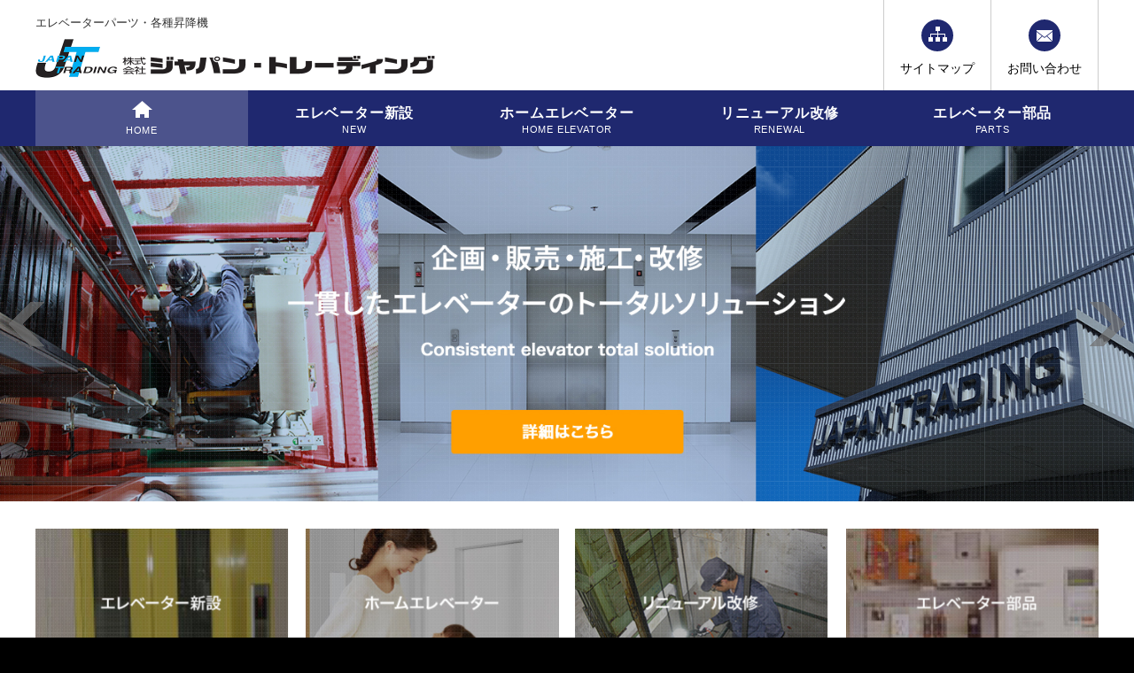

--- FILE ---
content_type: text/html; charset=UTF-8
request_url: http://japantrading2001.com/
body_size: 6303
content:
<!doctype html>
<html lang="ja">
<head>
<meta charset="UTF-8">
<meta http-equiv="X-UA-Compatible" content="IE=edge">
<meta name="viewport" content="width=device-width, initial-scale=1, maximum-scale=2"><title>株式会社 ジャパン・トレーディング｜エレベーターパーツ・各種昇降機</title>
<link rel="stylesheet" type="text/css" media="all" href="css/import.css">


<script type="text/Javascript" src="js/jquery.js"></script>

<script type="text/Javascript" src="js/ws.js"></script>
<!-- for Slider -->
<link rel="stylesheet" type="text/css" href="css/ki_slider.css" media="all" />
<script type="text/Javascript" src="js/jquery.js"></script>
<script type="text/javascript">

	var timer_data_interval = 5000;
	var count_slide_max = 2;
	var count_slide = 1;
	var loopTurnImage;
	var all_width = 0;
	var each_width = 1500;
	var images_list;
	var under_processing = false;
	var under_processing_f = false;
	var add_dot_f = false;
	var countpic = 2;
	var eff_type = "fade";

	function image_on_image(upper_image , opc , deley_type , count){
		var deley = 0;
		if(sub_deley_infos1[count - 1])  deley = sub_deley_infos1[count - 1];

		if(deley_type == 2){
			if(sub_deley_infos2[count - 1])  deley = sub_deley_infos1[count - 1];
		}
		setTimeout(function(){
			document.getElementById(upper_image).style.opacity=opc;
		}, 1200-0+deley);
	}


</script>
<script type="text/javascript" src="js/ki_slider.js"></script>
<!-- /for Slider -->
<!-- Global site tag (gtag.js) - Google Analytics -->
<script async src="https://www.googletagmanager.com/gtag/js?id=UA-85182928-29"></script>
<script>
  window.dataLayer = window.dataLayer || [];
  function gtag(){dataLayer.push(arguments);}
  gtag('js', new Date());

  gtag('config', 'UA-85182928-29');
</script></head>

<body onload="ki_init();">

<div id="home">

<div id="header_wrapper">
<div id="header">

<p id="site_lead">エレベーターパーツ・各種昇降機</p>
<h1><img src="common/logo.png" alt="株式会社ジャパン・トレーディング"></h1>




<ul id="sub_nav">
	<li><a href="sitemap.html">サイトマップ</a></li>	<li><a href="inquiry.html" class="sn_inquiry">お問い合わせ</a></li></ul>

</div><!--/header-->
<div id="main_nav">
   <ul>
    <li><a href="./"><span>HOME</span></a></li>
	    <li><a href="page1_5.html">エレベーター新設<span>NEW</span></a></li>
		    <li><a href="page1_4.html">ホームエレベーター<span>HOME ELEVATOR</span></a></li>
		    <li><a href="page1_3.html">リニューアル改修<span>RENEWAL</span></a></li>
		    <li><a href="page1_2.html">エレベーター部品<span>PARTS</span></a></li>
	</ul>

</div>
</div><!--/header_wrapper-->


	<div id="main_element" class="clearfix">

	<p id="main_element_arrow_l"><a href="javascript:moveNextImage('L');"><img class="changeImageByMM" src="images/home/mainImageButtonL.png" width="40" height="50" /></a></p>	<div id="main_image_window">
	<ul id="main_images" class="clearfix">
																		<li class="main_image" id="main_image0" style="opacity: 0;">
							<a href="page1_5.html">							<img src="./kanri/image.php?file=home.1.png" alt="">
																							</a>							</li>
						

				<li class="main_image" id="main_image1" style="opacity: 0;">
				<a href="page1_5.html">				<img src="./kanri/image.php?file=home.1.png" alt="">
												</a></li>
							

				<li class="main_image" id="main_image2" style="opacity: 0;">
				<a href="page2_3.html">				<img src="./kanri/image.php?file=home.2.png" alt="">
												</a></li>
								</ul>
	</div>
	<p id="main_element_arrow_r"><a href="javascript:moveNextImage('R');"><img class="changeImageByMM" src="images/home/mainImageButtonR.png" width="40" height="50" /></a></p>		
	</div>




<div id="content_wrapper">

<ul id="buttons" class="buttons4"><li class="firstPList"><a href="page1_5.html"><img src="./kanri/image.php?file=home_main_button.1.png" alt="エレベータ新設"></a></li><li><a href="page1_4.html"><img src="./kanri/image.php?file=home_main_button.2.png" alt="ホームエレベーター"></a></li><li><a href="page1_3.html"><img src="./kanri/image.php?file=home_main_button.3.png" alt="リニューアル改修"></a></li><li><a href="page1_2.html"><img src="./kanri/image.php?file=home_main_button.4.png" alt="エレベータ部品"></a></li></ul>

<div id="main_column">



<h2>新着情報<a id="list_of_news" href="news_index.php">新着一覧</a></h2>


<dl class="topics">


			<dt>2018年10月05日</dt>
		<dd>
							<a href="news_7.html">
						部品ページをリニューアルいたしました。			</a>
								</dd>
	

			<dt>2018年04月04日</dt>
		<dd>
							<a href="news_4.html">
						採用情報をリニューアルいたしました。			</a>
								</dd>
	

			<dt>2017年10月31日</dt>
		<dd>
							<a href="news_1.html">
						ホームページをリニューアルいたしました。			</a>
								</dd>
	
</dl>

<!--/main_column--></div>



<div id="side_column">


	<div id="menu">
		<h2>企業情報</h2>	<ul id="side_menu2">
			<li><a href="page2_1.html">会社概要・沿革</a></li>
				<li><a href="page2_2.html">本社アクセス</a></li>
				<li><a href="page2_3.html">採用情報</a></li>
	</ul>
	</div>

<ul id="side_banner"><li><a href="./"><img src="./kanri/image.php?file=banner_s.1.1.png" alt="HOME"></a></li></ul>

<!--/side_column--></div>


<p class="go_to_top" id="go_to_top"><a href="#header_wrapper" onclick="javascript: kiToTop(this , 'header_wrapper');return false;"><img src="common/arrow03.png" alt=""/></a></p>
<!--/content_wrapper--></div>


<div id="footer_nav">
<ul>

	<li><a href="content_1.html">個人情報の取り扱いについて</a></li></ul>
</div>

<div id="footer">
<div id="footer_lead" class="free"><p><strong><span style="font-size:18px">株式会社 ジャパン・トレーディング</span></strong><br />
〒341-0051 埼玉県三郷市天神1-107-4 TEL:048-954-6491 FAX:048-954-6492</p></div>
<p id="footer_copyright"><span>Copyright&copy;2017- 株式会社ジャパン・トレーディング. All Rights Reserved.</span></p>
</div>


<!--/home--></div>

</body>
</html>

--- FILE ---
content_type: text/css
request_url: http://japantrading2001.com/css/import.css
body_size: 304
content:
@charset "utf-8";

/*
	Site Name: connetta WEB Smart3
	Description: style import
	Version: 1.0
	Author: DIS_ART_WORKS
*/

/* Set Base Style
----------------------------------------- */
@import "init.css";
@import "base.css";
@import "home.css";
@import "page.css";
@import "inquiry.css";


--- FILE ---
content_type: text/css
request_url: http://japantrading2001.com/css/ki_slider.css
body_size: 2193
content:

#home #main_element {
	text-align: center;
	margin:0 auto;
	position: relative;
}

#main_image_window {
	content:"";
	margin: 0 auto;
	padding: 0;
	position: relative;
	display: block;
	top: 0;
	left: 0;
    width: 100% !important;
}

#main_images {
	display: block;
	width: 100%;
	padding: 0;
	position: absolute;
	list-style: none;
	margin: 0 auto;
	transition: all 1.5s ease 200ms;
}



#main_images li#main_image0{
	z-index: 10;
}

#main_images li {
	transition: all 1.5s;
	display: block;
	width: 100%;
	text-align: center;
	margin: 0;
	padding: 0;
	position: absolute;
	top: 0;
	left:0;
	z-index: 9;
	overflow: hidden;
}




#main_element #main_images li img {
    width: 100%;
	margin: auto;
	z-index: 10;
	list-style: none;
	display: block;
}


ul#main_element_buttons{
	position: absolute;
	display: inline-block;
	margin: auto;
	padding: 0;
	list-style: none;
	z-index: 10;
	bottom: 8%;
	left: 50%;
	width: auto;
	height: 9px;
	text-align: center;
}

ul#main_element_buttons:after {
	content:".";
	display: block;
	height:0px;
	clear:both;
	visibility:hidden;
}

ul#main_element_buttons{
	display: inline-block;
}

/*\*/
html ul#main_element_buttons{ height:1%; }
ul#main_element_buttons{ display:block; }
/**/

ul#main_element_buttons li{
	position: relative;
	display: block;
	float: left;
	left: -50%;
	height: 9px;
	width: 9px;
	margin: 0 0 0 25px;
	padding: 0;
}

ul#main_element_buttons li a{
	display: block;
	height: 9px;
	width: 9px;
	margin: 0;
	padding: 0;
	/*text-indent: -9999px;*/
	overflow: hidden;
	background: url(../images/home/mainImageButton.png) left top no-repeat;
	z-index: 11;
}

ul#main_element_buttons li a span{
	display: none;
	height: 0;
	width: 0;
	margin: 0;
	padding: 0;
	/*text-indent: -9999px;*/
}

ul#main_element_buttons li a:hover{
	background-position: left bottom;
}

p#main_element_arrow_l,
p#main_element_arrow_r
{
	position: absolute;
	top: 50%;
	margin-top: -25px;
	z-index: 11;

}

p#main_element_arrow_l
{
	left: 10px;
	width: 40px;
}

p#main_element_arrow_r
{
	right: 10px;
	width: 40px;
}

--- FILE ---
content_type: text/css
request_url: http://japantrading2001.com/css/init.css
body_size: 2354
content:
@charset "utf-8";

/*
 * Site Name: connetta WEB Smart5
 * File Name init.css
 * Description: initial setting
 * Version: 1.0
 * Author: DIS_ART_WORKS
 */

/*
init
--------------------*/
html, body, div, object, iframe,h1, h2, h3, h4, h5, h6, p, blockquote, pre,abbr, address, cite, code,del, dfn, em, img, ins, kbd, q, samp,small, strong, sub, sup, var,b, i,dl, dt, dd, ol, ul, li,fieldset, form, label, legend,table, caption, tbody, tfoot, thead, tr, th, td,article, aside, dialog, figure, footer, header,hgroup, menu, nav, section,time, mark, audio, video
{
	margin: 0;
	padding: 0;
	font-size: 100%;
	font-weight:normal;
	list-style:none;
}

/*
base tag setting
--------------------*/
html {
	font-size: 100%;
}
body {
	-ms-text-size-adjust: 100%;
	-webkit-text-size-adjust: 100%;
	font-family: "メイリオ", Meiryo, "游ゴシック", YuGothic, "ヒラギノ角ゴ ProN W3", "Hiragino Kaku Gothic ProN", sans-serif;
	font-size: 16px;
	color: #333;
	line-height: 1.75;
    background-color: #000;
    min-width: 1240px;
}

body > div{
    background-color: #fff;
}

img {
	max-width: 100%;
	height: auto;
	border: none;
	vertical-align: bottom;
}

table {
	border-collapse: collapse;
	border-spacing: 0;
}

table td,
table th {
	border-width: 1px;
	border-style: solid;
}

a {
	color: #0032A2;
	text-decoration: none;
	outline: none;
}
a:hover {
	text-decoration: underline;
}

/* base id setting
-------------------------------------------------------------------------------------*/
#header_wrapper:before,
#content_wrapper:before,
#header:before,
#topicpath:before,
#header_wrapper:after,
#content_wrapper:after,
#header:after,
#topicpath:after
 {
	content: "";
	display: table;
}

#header_wrapper:after,
#content_wrapper:after,
#header:after,
#topicpath:after
 {
	clear: both;
}

#header_wrapper,
#content_wrapper,
#header,
#topicpath
 {
	zoom: 1;
}

#header_wrapper,
#content_wrapper{
	width: 100%;
}


#header,
#content_wrapper,
#main_nav ul,
#main_images{
	margin: 0 auto;
	text-align: left;
}



/*width setting
---------------------------------------------------------------*/
#header,
#content_wrapper,
#main_nav ul{
	max-width: 1200px;
}

#main_column {
	width: 71.75%;
}

#side_column {
	width: 26.9%;
}


--- FILE ---
content_type: text/css
request_url: http://japantrading2001.com/css/base.css
body_size: 8350
content:
@charset "utf-8";

/*
 * Site Name: connetta WEB Smart5
 * File Name base.css
 * Description: Basic Style
 * Version: 1.0
 * Author: DIS_ART_WORKS
 */


/*
 base tag
 ------------------------------------------------- */
h1{
	padding: 0;
	line-height: 2.2em;
	background-color: #fff;
	border-bottom: 1px solid #e6e6e6;
	margin: 0 0 0.75em;
	font-size: 2.4em;
}

#header h1,
#header p#title{
	line-height: 1;
	background: none;
	margin: 0;
	border: none;
    width: 451px;
}

h2 {
	position:relative;
	padding: 0.25em 1em;
	color: #fff;
	margin: 0 0 1em;
	font-size: 1.25em;
    background-color: #1f286f;
}

#side_column h2{
    margin: 0;
    padding: 0.5em;
    text-align: center;
}

#page h3{
	font-size: 1.25em;
	padding: 0.25em 0 0.2em;
	margin-bottom: 1em;
	border-bottom:1px solid #ddd;
}

#home h2{
	margin-left: 0;
	margin-right: 0;
}

/* base class
----------------------------------------------------------- */

/* For modern browsers */
.clearfix:before,
.clearfix:after {
	content: "";
	display: table;
}

.clearfix:after {
	clear: both;
}

/* For IE 6/7 (trigger hasLayout) */
.clearfix {
	zoom: 1;
}

.disp_none{
	display: none;
}



/* Base Contents, Layout
----------------------------------------------------------- */

/* --- head --- */
#header_wrapper{
    background-color: #fff;
}

#header {
	position: relative;
    padding: 44px 0 14px;
}

#header #site_lead {
	font-size: 0.8em;
    position: absolute;
    left: 0;
    top: 15px;
}




/* --- sub nav --- */
ul#sub_nav {
	position: absolute;
	right: 0;
    top: 0;
    text-align: right;
    font-size: 0;
    border-left: #ccc 1px solid;
}

ul#sub_nav li {
    display: inline-block;
    font-size: 0.875rem;
    width: 120px;
    border-right: #ccc 1px solid;
}

ul#sub_nav li a {
	display: block;
	line-height: 1.5em;
	padding: 67px 0 0;
    height: 35px;
    color: #000;
    position: relative;
    text-align: center;
}

ul#sub_nav li a:after{
    content: "";
    display: block;
    width: 36px;
    height: 36px;
    position: absolute;
    top: 22px;
    left: 50%;
    margin-left: -18px;
    background: #1f286f url(../common/icon_sitemap.png) no-repeat center 40%;
    background-size: 21px;
    border-radius: 18px;
}

ul#sub_nav li a.sn_inquiry:after{
    background: #1f286f url(../common/icon_mail.png) no-repeat center;
    background-size: 18px;
}

ul#sub_nav li a:hover {
    opacity: 0.8;
	text-decoration: none;
}



/* --- main_nav --- */
#main_nav{
    background-color: #1f286f;
}

#main_nav ul{
    display: table;
    table-layout: fixed;
    width: 100%;
}


#main_nav ul li{
    display: table-cell;
    vertical-align: top;
}

#main_nav ul a{
    color: #fff;
    display: block;
    text-align: center;
    font-weight: bold;
    padding: 15px 10px 10px;
    line-height: 1.4;
    min-height: 38px;
    letter-spacing: 0.05em;
}

#main_nav ul li:first-child a{
    background: url(../common/icon_home.png) no-repeat 50% 12px;
    background-size: 23px;
    padding: 38px 10px 10px;
    min-height: 15px;

}

#main_nav ul a:hover,
#main_nav ul li:first-child a:hover,
#main_nav ul li.current a,
#home #main_nav ul li:first-child a{
    text-decoration: none;
    background-color: #4c538c;
}

#main_nav ul a span{
    display: block;
    font-size: 68.75%;
    font-weight: normal;
}

/* --- contents --- */
#content_wrapper {
	position: relative;
	padding:0 0 30px;

}

#main_column {
	float: right;
	margin: 0.75em 0 0;
    background-color: #fff;
	border-top: 4px solid #1f286f;
}



h1,
.news_date,
h2,
#page_lead,
.paragraph_lead
{
	margin-left: 16px;
	margin-right: 16px;
}

#internal_link,
.paragraph
{
	margin-left: 32px;
	margin-right: 32px;
}


/* --- side --- */
#side_column {
	float: left;
	padding: 0.75em 0 0;
}

#side_column #menu,
#side_column #menu #side_menu1{
	margin-bottom: 1em;
}



#side_column #menu ul{
	list-style: none;
}


#side_column #menu li{
    margin-top: 2px;
}


#side_column #menu li a{
	display: block;
	line-height: 1.5em;
	padding: 0.8em 2em 0.8em 0.8em;
	color: #000;
	position: relative;
    background-color: #eeedec;
}

#side_column #menu li a:after{
    content: "";
    display: block;
    width: 10px;
    height: 16px;
    position: absolute;
    top: 50%;
    right: 10px;
    margin-top: -8px;
    background: url(../common/arrow01.png) no-repeat center;
    background-size: 10px;
}

#side_column #menu li.current a,
#side_column #menu li a:hover{
	background-color: #dae1f3;
	text-decoration: none;
}

/* --- footer --- */
#footer_nav{
    background-color: #1f286f;
}

#footer_nav ul{
    width: 1100px;
    margin: 0 auto;
    padding: 7px 50px;
    list-style: none;
}

#footer_nav ul li{
    display: inline-block;
    padding-right: 2em;
}

#footer_nav ul li a{
    display: inline-block;
    color: #fff;
    padding: 0 0 0 15px;
    background: url(../common/arrow02.png) no-repeat left center;
    background-size: 5px;
    font-size: 87.5%;
}


#footer {
	margin: 0 auto;
    background-color: #000;
    color: #fff;
}

#footer #footer_lead {
    width: 1100px;
    margin: 0 auto;
    padding: 1em 0 1.5em;
}



#footer #footer_copyright {
    padding: 10px 0;
}

#footer #footer_copyright span{
    display: block;
    width: 1200px;
    margin: 0 auto;
    font-size: 68.75%;
    text-align: center;
}






/* Banner
----------------------------------------------------------- */
ul#side_banner,
ul#bottom_banner {
	clear: both;
	padding: 2em 0 0;
	margin: 0;
	width: 100%;
	line-height: 1;
	list-style-type:none;
}

ul#side_banner{
	padding: 0 0 0;
}


ul#side_banner li{
	display: block;
	margin:0 0 1em;
	padding:0;
    background-color: #fff;
}

ul#bottom_banner li{
	display:inline-block;
	margin:0 0.5% 3px 0;
	padding:0;
	width: 19.5%;
    background-color: #fff;
}

ul#side_banner li img,
ul#bottom_banner li img{
	width: 100%;
}

ul#side_banner li a,
ul#bottom_banner li a{
	text-decoration: none;
}

ul#side_banner li a:hover,
ul#bottom_banner li a:hover{
	text-decoration: none;
    opacity: 0.8;
}

ul#bottom_banner li:nth-child(5n){
	margin-right:0;
}

/* Page Component
----------------------------------------------------------- */

/* --- to top --- */
.go_to_top{
	position:fixed;
	right:5%;
	bottom:96px;
	z-index:999999;
}

.go_to_top a{
	display: block;
	position: relative;
	color: #fff;
	background-color: #000;
    width: 90px;
    height: 60px;
    box-sizing: border-box;
    border-radius: 3px;
    text-align: center;
	z-index: 999;
    padding:20px 0 0;
}

.go_to_top a:hover{
    opacity: 0.8;
}

.go_to_top a img{
    width: 34px;
    vertical-align: top;
}

.go_to_top a span{
    display: block;
    font-size: 81.25%;
    line-height: 1.2;
    font-weight: bold;
    padding: 5px 0 0;
}


/* --- topic path(pankuzu) --- */
ul#topicpath {
	margin: 1em 0 0;
}

ul#topicpath li {
	float: left;
	line-height: 1em;
	padding: 0 1em 0 1.5em;
	list-style-type: none;
	font-size:81.25%;
	position: relative;
}

ul#topicpath li:before {
	content: ">";
	position: absolute;
	left: 0;
}

ul#topicpath li.home {
	padding-left: 0;
}

ul#topicpath li.home:before {
	display: none;
}

ul#topicpath li a {
    color: #1f286f;
}


/* Others
----------------------------------------------------------- */

/* --- modify strigns contents --- */

.free {
	margin-bottom: 2em;
	text-align:left;
}
.free a {
	text-decoration: underline;
}


.free table{
	border-collapse:collapse;
	border:1px solid #CCCCCC;
	margin:10px auto 15px;
}

.free table td,
.free table th{
	border:1px solid #CCCCCC;
	padding: 0.5em;
}

.free li{
	padding:0 0 0 0.5em;
}
.free ul,
.free ol{
	list-style-position: outside ;
	margin: 0 0 0 1.5em;
	display: block;
}

.free ul li{
	list-style: inside inherit inherit;
	list-style-type: disc;
}

.free ol li{
	list-style: inside inherit inherit;
	list-style-type: decimal;
}


.free strong{
	font-weight: bold;
}


--- FILE ---
content_type: text/css
request_url: http://japantrading2001.com/css/home.css
body_size: 3248
content:
@charset "utf-8";

/*
 * Site Name: connetta WEB Smart5
 * File Name homecss
 * Description: index.php Style
 * Version: 1.0
 * Author: DIS_ART_WORKS
 */


#home #main_column {
    border: none;
    padding-left: 10px;
    box-sizing: border-box;
}
#home #main_column h2{
    background: none;
    background-color: #fff;
    color: #000;
    padding:0 0 7px;
	margin-bottom: 0;
    margin-top: 30px;
    font-size: 156%;
    line-height: 1.1;
}

#home #main_column h2:after{
    content: "";
    display: block;
    height: 1px;
    width:100%;
    position: absolute;
    left:0;
    bottom: 0;
    background-color: #1f286f;
}

/*
layout
----------------------------------------- */
#home #main_column{
	margin-top: 20px;
    background: none;
}

#home #side_column{
	padding-top:20px;
}

/*
main_images
----------------------------------------- */

#main_images {
	display: block;
	width: 100%;
	padding: 0;
	position: relative;
	transition: none;
	margin:0 auto;
}

#main_images > p img{
    width: 100%;
}

/*
buttons
----------------------------------------- */
#home ul#buttons{
	clear: both;
	width: 100%;
	list-style: none;
    padding-top: 30px;
}

#home ul#buttons li{
	display: inline-block;
	list-style: none;
	vertical-align: top;
    margin-bottom:30px;
	text-align: center;
	height: 100%;
    background-color: #fff;
}

#home ul#buttons2 li img{

	min-width: 100%;
	margin: 0 auto;

}

#home ul#buttons2 li span.title{
	display: block;
	height: 2.8em;
    background: url(../common/bg02.png);
    background-size: 3px;
	color: #fff;
	font-weight: normal;
	text-align: center;
	padding-top: 0.5em;
	line-height: 1;
}

#home ul#buttons2 li span.strings{
	display: block;
	color: #000;
	font-weight: normal;
	text-align: left;
	padding: 1em;
	line-height: 1.2;
	height: 100%;

}

#home ul.buttons2 li{
	width: 49.0%;
	margin-left: 2%;
}

#home ul.buttons3 li{
	width: 32.3%;
	margin-left: 1.5%;
}

#home ul.buttons4 li{
	width: 23.83%;
	margin-left:1.56%;
}



#home ul#buttons li:first-child{
	margin-left: 0;
}

#home ul#buttons li a:hover{
	opacity:0.7;
    text-decoration: none;
}

/*
news
----------------------------------------- */


#home a#list_of_news {
	position: absolute;
    font-size: 60%;
    padding-right: 10px;
    color: #000;
    top: 10px;
    right: 0;
    background: url(../common/arrow04.png) no-repeat 100% 50%;
    background-size: 5px;
}

#home a#list_of_news:hover {
    opacity: 0.8;
	text-decoration: none;
}

/*
 spacial
 ---------------------------------------------------- */
#home #specials {
	padding:30px 30px 0;
    box-sizing: border-box;
    background-color: #fff;

}

#home #specials a:hover{
	transition: all 300ms;
	opacity: 0.7;
	filter: alpha(opacity=70);
}

#home #specials .free {
	width: 60%;
    margin-bottom: 0;
}

#home #specials .nopic {
	width: 100%;
}

#home #specials img {
	width: 37%;
}

#home .layout_left .free{ float: right; }
#home .layout_right .free{ float: left;  margin-right: 3%;}
#home .layout_left .imgs { float: left; }
#home .layout_right .imgs { float: right; }


--- FILE ---
content_type: text/css
request_url: http://japantrading2001.com/css/page.css
body_size: 7775
content:
@charset "UTF-8";

/*
 * Site Name: connetta WEB Smart5
 * File Name page.css
 * Description: Common Page Style
 * Version: 1.0
 * Author: DIS_ART_WORKS
 */

/*===== page ==================================*/
.detail_text{

	margin-left:20px;
	margin-right:20px;

}

#internal_link{
	margin-top: 1.4em;
	margin-bottom: 2em;
	padding:10px 1.5em 10px 2em;
	background-color: #f4f6f8;
}

#internal_link li{
    list-style-type: square;
    color: #1f286f;
	line-height: 2em;
}

#internal_link li a{
	color: #333;
}


.sub_contents{
	padding: 0 0 0;
	line-height:1.75;
}


.layout_center,
.layout_left,
.layout_right,
.layout_line{
	margin-bottom: 1.4em;
	width: 100%;
}
.layout_line{
}

.layout_left p.imagination,
.layout_right p.imagination{
	max-width: 40%;
	text-align: center;
	padding: 0 0 1em;
}

.layout_left p.wizpain,
.layout_right p.wizpain
{
	width: 40%;
}

.layout_center p.imagination{
	width: 100%;
	padding: 0 0 1em;
}

.layout_line p.imagination{
	float: left;
	padding: 0 0 1em 1.5%;
	width: 32.33%;
}

.layout_line p.imagination a,
.layout_center p.imagination a,
.layout_left p.imagination a,
.layout_right p.imagination a
{
	color: #333;
}

.layout_line p.imagination a:hover *,
.layout_center p.imagination a:hover *,
.layout_left p.imagination a:hover *,
.layout_right p.imagination a:hover *{
	opacity:0.7;
}


.layout_line p.imagination span,
.layout_center p.imagination span,
.layout_left p.imagination span,
.layout_right p.imagination span,
.layout_line p.imagination img,
.layout_center p.imagination img,
.layout_left p.imagination img,
.layout_right p.imagination img
{
	display: block;
	margin: 0 auto;
	text-align: center;
	max-width: 100%;
}

.layout_line p.imagination span,
.layout_center p.imagination span,
.layout_left p.imagination span,
.layout_right p.imagination span{
	margin: 0.5em auto 0;
}

.layout_left p.imagination{
	float: left;
	padding-right: 2%;
}

.layout_left div.free{
	float: right;
	width: 58%;
}

.layout_left div.free table,
.layout_right div.free table{
	width: 100% !important;
	min-width: 150px;
}

.layout_right p.imagination{
	float: right;
	padding-left: 2%;
}

.layout_right div.free{
	float: left;
	width: 58%;
}


.layout_center p.imagination {
	text-align:center;
}
.layout_left p.imagination img ,
.layout_right p.imagination img ,
.layout_center p.imagination img {
	margin: 0 auto;
}

.layout_line p.imagination{
	float: left;
}

.layout_line p.edge
{
	padding-left: 0;
	clear: both;
}

.scaleup_images{
	transition: opacity 300ms;
	display: none;
	opacity: 0;
	position: fixed;
	top: 0;
	left: 0;
	text-align: center;
	width: 100%;
	height: 100%;
	background-color: #000000;
	z-index: 200;
	background-color: rgba(0,0,0,0.8);
}

.scaleup_images_a{
	display: block;
	position: absolute;
	top: 0;
	left: 0;
	width: 100%;
	height: 100%;
	z-index: 201;
}

.scaleup_images_a span{
	display:block;
	position:absolute;
	top:10%;
	right:10%;
	color:#fff;
	margin-top:-1.4em;
	font-size:200%;
}


.scaleup_images p{
	width: 80%;
	height: 100%;
	text-align: center;
	margin: auto;
	position: relative;
}


.scaleup_images p img{
	max-height:80%;
	max-width:100%;
	position: absolute;
	top: 0;
	left: 0;
	right: 0;
	bottom: 0;
	margin: auto;
	z-index: 202;
}

.layout_thumb {
	margin-bottom:3em;
}

.layout_thumb .big_images{
	width: 100%;
	height: 0;
	margin-bottom: 1em;
	text-align: center;
	z-index: 1;
	transition: all 500ms;
	overflow: hidden;
	position: relative;
}

.layout_thumb .big_images li
{

	transition: all 1s;
	margin: 0 auto;
	-moz-opacity: 1;
	filter:alpha(opacity=100);
	display: block;
	opacity: 0;
	position: absolute;
	z-index: 1;
	height: auto;
	width: auto;
}

.layout_thumb .big_images li img{
	width: 100%;
	z-index: 1;
	position: relative;
}


.layout_thumb .thumbs{
	width: 100%;
	display: block;
	padding: 0;
	margin: 0 auto;
	list-style: none;
	z-index: 3;
}

.layout_thumb .thumbs li{
	float: left;
	width: 19.2%;
	margin: 0;
	padding:0 0 1% 1%;
	position: relative;
	text-align:center;
	z-index: 3;
}

.layout_thumb .thumbs li.edge{
	clear:left;
	float:left;
	padding:0 0 1%;
	z-index: 3;
}

.layout_thumb .thumbs li a{
	width: 100%;
	margin: 0;
	padding: 0;
	z-index: 3;
}

.layout_thumb .thumbs li a:hover{
	opacity:0.9;
	filter: alpha(opacity=90);        /* ie lt 8 */
	-ms-filter: "alpha(opacity=90)";  /* ie 8 */
}



.panel_map {
	margin: 0 auto 35px;
	padding:0;
	text-align: center;
	position: relative;

}

.panel_map p{
	margin: 0 0 2em;
	text-align:left;
	color:#000000;
}

.panel_map .gmap{
	width: 100%;
	height: 350px;
}

p.map_title{
	margin-bottom: 15px;
	padding: 4px 0;
	color:#555555;
	font-weight:bold;
	border-bottom:1px dotted #999999;
}

p.entry {
	display: none;
}



.panel_map .marker_pop{

	width:330px;
	padding-bottom:44px;

}

.panel_map .marker_pop p.marker_title{

	padding:0 0 3px;
	margin:0 0 10px;
	border-bottom:1px dotted #666666;
	color:#666666;
	font-weight: bold;
}
.panel_map .marker_pop p.marker_summary{
	margin:0;
	padding:0 0 10px;
	font-weight: normal;
}

.movie_part {
	position: relative;
	width: 100%;
	padding-top: 56.25%;
	margin-bottom: 2em;
}

.movie_part iframe{
	position: absolute;
	top: 0;
	left: 0;
	width: 100% !important;
	height: 100% !important;
}

p.mov_title{
	margin-bottom: 30px;
	padding: 4px 0;
	color:#555555;
	font-weight:bold;
	border-bottom:1px dotted #999999;
}


.flashcontent {
	margin: 0 0 0;
	text-align: center;
}

div.etc_box{
	margin:0 0 2em;
	padding:20px 20px 1px;
	background-color: #eeeeee;
}

div.etc_box p.etc_title{
	padding: 0 0.5em 0.5em 0;
}

div.etc_box p.etc_title a{
	text-decoration: underline;
	padding-left: 20px;
	background:url(../common/arrow01.png) no-repeat left center;
	background-size:10px;
    color: #1f286f;
}

div.etc_box p.etc_title a:hover{
    opacity: 0.8;
}


div.etc_box p.etc_title img{
	width: 17px;
	vertical-align:middle;
}

div.etc_box .free{
	margin: 0 0.5em 1em;
}

div.etc_box dl dt:last-child,
div.etcBox dl dd:last-child{

	margin-bottom: 0;

}

/* --- news_index --- */
#topicsTray{
	margin: 0 16px;
}

dl.topics {
	width:100%;
	color:#666464;
}

dl.topics dt {
	margin: 0 0 0;
	padding: 15px 0;
	width:11em;
	text-indent: 1em;
}

dl.topics dd {
	padding: 15px 5px 10px 11.5em;
	margin-left: 0;
	margin-top: -57px;
	margin-bottom: -1px;
	border-bottom: 1px dotted #ccc;

}

dl.topics dd a{
    color: #1f286f;
    text-decoration: underline;
}

dl.topics dd a:hover{
    text-decoration: none;
}
dl.topics dd img {
	margin-left:10px;
	line-height: 1;
	width:17px;
}

p.news_date {
	margin-top:-21px;
	margin-bottom: 25px;
	line-height: 2em;
	text-align:right;
	border-bottom:1px dotted #ccc;
}

#topicses dd span,
.topics dd span,
p.news_date span {
	display: inline-block;
	margin:0 1em;
	width: 4.5em;
	font-size: 0.6875em;
	line-height: 1.5em;
	background-color: #D46E00;
	color: #fff;
	text-align: center;
    border-radius: 2px;
    vertical-align: middle;
}


/* --- sitemap --- */
#sitemap ul {
	margin: 20px 32px 40px 60px;
}

#sitemap ul li {
	padding: 5px 0;
    list-style-type: square;
    color: #02AEF0;
}

#sitemap ul li a {
	color: #333;
}

#sitemap ul li a:hover {
	text-decoration: underline;
}

/*
 * page navi
 */

#page_nav{
	margin: 2em auto;
	text-align: center;
}

#page_nav span,
#page_nav a
{
	padding: 0 0.5em;
}



--- FILE ---
content_type: text/css
request_url: http://japantrading2001.com/css/inquiry.css
body_size: 1821
content:
@charset "utf-8";

/*
	Site Name: connetta WEB Smart5
	Description: style import
	Version: 1.0
	Author: DIS_ART_WORKS
*/

/* ------------------ */
/* --- 入力画面用 --- */
/* ------------------ */

#inquiry #smart_mail_required {

	padding: 0;
	margin: 0 auto;
    width: 90%;
	text-align: right;
	font-size: 0.8em;
	color: #ff0b00;
}


/* --- form内 --- */
#inquiry form p.inquiry-sbtn {
	text-align:center;
	margin:30px 0 15px;
	clear:both;
}

#inquiry form p.inquiry-sbtn input {
	margin: 0 5px;
}

#inquiry form.inquiryBox input.it {
	margin-right: 5px;
}

#inquiry form.inquiryBox textarea {

}

#inquiry ul.error{
	margin: 30px 0 15px 30px;
	color: #FF0B00;
}

#inquiry ul.error li{
	margin-bottom:1em;
	list-style-type:disc;
}


/* --------------- */
/* --- table用 --- */
/* --------------- */

/* テーブル本体 */
#inquiry table#smart_mail{

	margin:10px auto 0;
	width:90%;
	border:1px solid #CCCCCC;
	border-collapse:collapse;

}

/* TR */
#inquiry table#smart_mail tr {


}

/* TH */
#inquiry table#smart_mail th {

	border:1px dotted #CCCCCC;
	padding:10px;
	background:#E6ECEF;
	text-align: left;
	width:140px;
	font-weight:normal;

}

#inquiry table#smart_mail th span {

	color: #ff0b00;

}

/* TD */
#inquiry table#smart_mail td {

	border:1px dotted #CCCCCC;
	padding:5px;
}

#inquiry table#smart_mail td span {
	margin-right:0.5em;
	letter-spacing:0em;
	display: inline-block;
}

#inquiry table#smart_mail td span.sub_string {
	font-size:0.8em;
}

#inquiry table#smart_mail td .input_small_box {
	width:40%;
	min-width: 50px;
}

#inquiry table#smart_mail td .input_middle_box {
	width: 75%;
	min-width: 180px;
}

#inquiry table#smart_mail td .input_box {
	width:98%
}


--- FILE ---
content_type: application/x-javascript
request_url: http://japantrading2001.com/js/ki_slider.js
body_size: 15807
content:
	//順番表示だった場合、現在のIDを保存しておく
	var now_page_id = 1;

	//kiWindowOnload("ki_init");

	var return_f = false;
	var init_start_f = true;
	var ie_f = false;

	window.onresize = function () {

		var max_height = 0;

		var each_width_once = document.getElementById("main_element").clientWidth;
		if(each_width_once > each_width) each_width_once = each_width;

		for (var i = 0; i<images_list.length; i++) {
			if(max_height < images_list[i].scrollHeight){
				max_height = images_list[i].scrollHeight;
			}

			if(eff_type!="fade"){
				images_list[i].style.left= ((each_width - 0) * i) + "px";
				all_width += each_width - 0;
			}

		}

		if(eff_type!="fade"){
			document.getElementById("main_image" + count_slide).style.left = ((each_width - 0) * (count_slide - 1)) + "px";
		}

		document.getElementById("main_element").style.height = max_height + "px";
		document.getElementById("main_images").style.height = max_height + "px";
		document.getElementById("main_image_window").style.height = max_height + "px";
		document.getElementById("main_image_window").style.width = each_width_once + "px";

	}

	function ki_init(){
		each_width = document.getElementById("main_images").clientWidth;
		images_list = document.getElementById("main_images").children;

		var max_height = 0;
		var first_image = null;
		var child_max = images_list.length - 1;


		var userAgent = window.navigator.userAgent.toLowerCase();
		if (max_height != 0 && (userAgent.indexOf('msie') != -1 || userAgent.indexOf('windows nt') != -1)) {
			ie_f = true;
		}

		if(eff_type!="fade"){
			document.getElementById("main_images").style.transition = "all 1.5s ease 200ms";
		}

		for (var i = 0; i < images_list.length; i++) {

			if(max_height < images_list[i].scrollHeight){
				max_height = images_list[i].scrollHeight;
			}
			images_list[i].style.zIndex = "9";

			if(eff_type!="fade"){
				if(!first_image){
					first_image = images_list[i];
					first_image.style.zIndex = "10";
				}else{
					// if(document.getElementById("main_image" + i-1 + "_u2") != null ){
					// 	 image_on_image("main_image" + (i-1) + "_u2" , 0 , 1 , i);
					// }
					// if(document.getElementById("main_image0_u2_2") != null ){
					// 	 image_on_image("main_image0_u2_2" , 0 , 2 , i);
					// }

				}
				images_list[i].zIndex = "9";
				images_list[i].style.transition = "none";
				images_list[i].style.left= ((each_width - 0) * i) + "px";
				all_width += each_width - 0;



			}else if(images_list[i].style && images_list[i].id != "main_image0"){
				if(!first_image){
					first_image = images_list[i];
				}
				images_list[i].style.transition = "none";
				//images_list[i].style.opacity = "0";
				images_list[i].style.transition = "all 1.5s ease 200ms";
				//if(document.getElementById("main_image" + i + "_u2") != null ) image_on_image("main_image" + i + "_u2" , 0);
			}else{
				images_list[i].style.transition = "none";
				images_list[i].style.opacity = "1";
				images_list[i].style.zIndex = "10";


				if(document.getElementById("main_image" + i + "_u2") != null ){
					image_on_image("main_image0_u2" , 1 , 1 , i);
				}
				if(document.getElementById("main_image" + i + "_u2_2") != null ){
					image_on_image("main_image0_u2_2" , 1 , 2 , i);
				}
			}
		}

		document.getElementById("main_element").style.height = max_height + "px";
		document.getElementById("main_images").style.height = max_height + "px";
		document.getElementById("main_image_window").style.height = max_height + "px";
		document.getElementById("main_image_window").style.width = each_width + "px";


		if(eff_type!="fade"){
			all_width = each_width * countpic;
			if(document.getElementById("main_image0_u2") != null )image_on_image("main_image0_u2" , 1 , 1 , 0);
			if(document.getElementById("main_image0_u2_2") != null )image_on_image("main_image0_u2_2" , 1 , 2 , 0);
		}else{
			all_width = each_width;
			first_image.style.opacity = "1";
			if(document.getElementById("main_image0_u2") != null ) image_on_image("main_image0_u2" , 1 , 1 , 0);
			if(document.getElementById("main_image0_u2_2") != null )image_on_image("main_image0_u2_2" , 1 , 2 , 0);
		}


		if(add_dot_f){
			document.getElementById("main_element_btn_a1").style.backgroundPosition = 'left bottom';
		}

		if(count_slide_max > 1){
			if(eff_type!="fade"){
				turnImage(0 , 0);
				loopTurnImage = setTimeout("autoTurnImage()" , 50);
				//loopTurnImage = setTimeout("autoTurnImage()" , timer_data_interval);
				return;
			}else{
				loopTurnImage = setTimeout("autoFadeImage()" , timer_data_interval);
				return;
			}
		}

	}

	//フェード
	function fadeImage(){

		var g_ele = document.getElementById("main_images");
		var g_childs = g_ele.children;
		for (var i = 0; i < g_childs.length; i++) {
			if(g_childs[i].style && g_childs[i].style.opacity != "0" && g_childs[i].id != "main_image" + count_slide) {

				if(!ie_f){
					g_childs[i].style.opacity = "0";
				}else{
					$(g_childs[i]).animate({opacity:"0"} , 1500);
				}

					g_childs[i].style.zIndex = "9";

				if((document.getElementById("main_image" + i + "_u2") != null ) && i != 0){
					if(i == 1){
						image_on_image("main_image0_u2" , 0 , 1 , i);
						image_on_image("main_image1_u2" , 0 , 1 , i);
					}else{
						image_on_image("main_image" + i + "_u2" , 0 , 1 , i);
					}
				}
				
				if((document.getElementById("main_image" + i + "_u2_2") != null ) && i != 0){
					if(i == 1){
						image_on_image("main_image0_u2_2" , 0 , 2 , i);
						image_on_image("main_image1_u2_2" , 0 , 2 , i);
					}else{
						image_on_image("main_image" + i + "_u2_2" , 0 , 2 , i);
					}
				}

			}
		}
		var big_ele = document.getElementById("main_image" + count_slide);
		//big_ele.style.transition = "all 1.5s";
		if(!ie_f){
			big_ele.style.opacity = "1";
		}else{
			$(big_ele).animate({opacity:"1"} , 1500);
		}

		big_ele.style.zIndex = "10";

		if(document.getElementById("main_image" + count_slide + "_u2") != null ) image_on_image("main_image" + count_slide + "_u2" , 1 , 1 , count_slide+1);
		if(document.getElementById("main_image" + count_slide + "_u2_2") != null ) image_on_image("main_image" + count_slide + "_u2_2" , 1 , 2 , count_slide+1);
	}

	//フェードの場合の自動実行
	function autoFadeImage(){

		count_slide_org = count_slide;
		var id_str = count_slide;
		if(count_slide >= count_slide_max ){
			count_slide = 1;
		}else{
			count_slide++;
		}
		if(add_dot_f){
			if(id_str == 0) id_str = 1;
		}
		if(add_dot_f){ turnButton(count_slide);}

		fadeImage();

		clearTimeout(loopTurnImage);
		loopTurnImage = setTimeout("autoFadeImage()" , timer_data_interval);
		return;
	}


	//スライドの場合
	function turnImage(now_left , move){


		var count_slide_0 = count_slide-2;
		if(count_slide_0 < 1){
				count_slide_0 = count_slide_max;
		}
		if(document.getElementById("main_image" + (count_slide_0) + "_u2") != null && (count_slide_0) != 0){
			image_on_image("main_image" + (count_slide_0) + "_u2" , 0 , 1 , count_slide+1);
		}
		if(document.getElementById("main_image" + (count_slide_0) + "_u2_2") != null && (count_slide_0) != 0){
			image_on_image("main_image" + (count_slide_0) + "_u2_2" , 0 , 2 , count_slide+1);
		}
		if(count_slide_0 == 1){
			if(document.getElementById("main_image1_2_u2") != null && (count_slide_0) != 0){
				image_on_image("main_image1_2_u2" , 0 , 1 , count_slide+1);
			}
			if(document.getElementById("main_image1_2_u2_2") != null && (count_slide_0) != 0){
				image_on_image("main_image1_2_u2_2" , 0 , 2 , count_slide+1);
			}
		}



		if(!ie_f){
			document.getElementById("main_images").style.transition = "all 1.5s ease 200ms";

			document.getElementById("main_images").style.left = (now_left - move) + "px";
		}else{
			var left_px = (now_left - move) + "px";
			document.getElementById("main_images").style.transition = "none";
			$("#main_images").animate({"left": left_px}, 1500);
		}

		if(count_slide > count_slide_max){

			if(document.getElementById("main_image1_2_u2") != null){
				image_on_image("main_image1_2_u2" , 1 , 1 , count_slide);
			}
			if(document.getElementById("main_image1_2_u2_2") != null){
				image_on_image("main_image1_2_u2_2" , 1 , 2 , count_slide);
			}
			if(document.getElementById("main_image1_u2") != null){
				image_on_image("main_image1_u2" , 1 , 1 , count_slide);
			}
			if(document.getElementById("main_image1_u2_2") != null){
				image_on_image("main_image1_u2_2" , 1 , 2 , count_slide);
			}
		}

		if(document.getElementById("main_image" + (count_slide) + "_u2") != null ){
			image_on_image("main_image" + (count_slide) + "_u2" , 1 , 1 , count_slide);
		}
		if(document.getElementById("main_image" + (count_slide) + "_u2_2") != null ){
			image_on_image("main_image" + (count_slide) + "_u2_2" , 1 , 2 , count_slide);
		}
	}

	function getNowLeft(){
		var now_left_p = 0;
		var now_left_p_ = document.getElementById("main_images").style.left;
		if(now_left_p_ && now_left_p_ != "" && !isNaN(parseInt(now_left_p_))){
			now_left_p = parseInt(now_left_p_);
		}
		return now_left_p;

	}

	//スライドの場合の自動実行
	function autoTurnImage(){

		clearInterval(loopTurnImage);
		count_slide++;
		var now_left = getNowLeft();

		if(now_left < 0 && count_slide == 1){
/*
			if(document.getElementById("main_image0_u2") != null ){
				var first_transition = document.getElementById("main_image0_u2").style.transition;
				document.getElementById("main_image0_u2").style.transition = "none";
				document.getElementById("main_image0_u2").style.opacity="1";
				document.getElementById("main_image0_u2").style.transition = first_transition;
			}
*/
			document.getElementById("main_images").style.transition = "none";
			document.getElementById("main_images").style.left = "0";
			if(document.getElementById("main_image" + (count_slide_max-2) + "_u2") != null )image_on_image("main_image" + (count_slide_max-2) + "_u2" , 0 , 1 , count_slide_max-1);
			if(document.getElementById("main_image" + (count_slide_max-2) + "_u2_2") != null )image_on_image("main_image" + (count_slide_max-2) + "_u2_2" , 0 , 2 , count_slide_max-1);
			now_left = 0;
			clearInterval(loopTurnImage);
			loopTurnImage = setTimeout("autoTurnImage()" , 50);
			return false;
		} else if(now_left == 0 && init_start_f){
			init_start_f = false;
			count_slide--;
			loopTurnImage = setTimeout("autoTurnImage()" , timer_data_interval);
			return false;
		}

		turnImage(now_left , each_width);

		if(count_slide > count_slide_max){
			count_slide = 0;
			clearInterval(loopTurnImage);
			if(add_dot_f){ turnButton("1");}
			loopTurnImage = setTimeout("autoTurnImage()" , timer_data_interval);
			return false;
		}else{
			clearInterval(loopTurnImage);
			if(add_dot_f){ turnButton(count_slide);}
			loopTurnImage = setTimeout("autoTurnImage()" , timer_data_interval);
			return false;
		}

	}


	//ボタンイメージ変更
	function turnButton(btnNumber){
		for(i = count_slide_max; i > 0; i--){
			if(btnNumber != i){
				document.getElementById("main_element_btn_a" + i).style.backgroundPosition = 'left top';
			}
		}
		document.getElementById("main_element_btn_a" + btnNumber).style.backgroundPosition = 'left bottom';
	}

		function moveTargetImage(image_key){

			if(eff_type!="fade"){

				clearInterval(loopTurnImage);
				var now_left_ideal = 0 - ((count_slide-1)*each_width);
				var left_count_target = 0;
				var left_position_target = 0;
				var now_left = getNowLeft();
				if(count_slide == 0 && now_left < 0){
					left_count_target = count_slide_max + 1 - image_key;
				}else{
					left_count_target = count_slide - image_key;
				}
				left_position_target = 0 - each_width*(left_count_target);

				turnImage(now_left , left_position_target);

				count_slide = image_key;
				if(count_slide >= count_slide_max){
					clearInterval(loopTurnImage);
					if(add_dot_f){ turnButton(image_key); }
					loopTurnImage = setTimeout("clearImage()" , timer_data_interval);
					return;
				}else{
					clearInterval(loopTurnImage);
					if(add_dot_f){ turnButton(image_key); }
					loopTurnImage = setTimeout("autoTurnImage()" , timer_data_interval);
					return;
				}


			}else{

				clearTimeout(loopTurnImage);
				if(add_dot_f){ turnButton(image_key);}

				count_slide = image_key;

				if(count_slide_max < count_slide){
					count_slide = count_slide_max;
				}else if(1 > count_slide){
					count_slide = 1;
				}

				fadeImage();

				if(count_slide_max < count_slide){
					count_slide = count_slide_max;
				}else if(1 > count_slide){
					count_slide = 1;
				}

				loopTurnImage = setTimeout("autoFadeImage()" , timer_data_interval);
				return;

			}
		}

		function moveNextImage(move_dist){

			if(eff_type!="fade"){

				clearInterval(loopTurnImage);

				var left_position_target = 0;
				var next_count_slide = 0;
				var now_left = getNowLeft();

				if(move_dist == "R"){
					if(count_slide >= count_slide_max){
						now_left = 0;
						left_position_target = 0;
						next_count_slide = 1;
					}else if(count_slide == 0 && now_left < 0){
						left_position_target = 0 - ((count_slide_max - 1) * each_width);
						next_count_slide = 2;
					}else{
						left_position_target = each_width;
						next_count_slide = count_slide+1;
					}
				}else if(move_dist == "L"){
					if(count_slide == 0 && now_left < 0){
						left_position_target = 0 - each_width;
						next_count_slide = count_slide_max;
					}else if(count_slide <= 1){
						left_position_target = each_width*(count_slide_max-1);
						next_count_slide = count_slide_max;
					}else{
						left_position_target = 0 - each_width;
						next_count_slide = count_slide-1;
					}
				}

				turnImage(now_left , left_position_target)
				clearInterval(loopTurnImage);

				count_slide = next_count_slide;
				if(count_slide >= count_slide_max){
					clearInterval(loopTurnImage);
					if(add_dot_f){ turnButton(next_count_slide); }
					loopTurnImage = setTimeout("clearImage()" , timer_data_interval);
					return;
				}else{
					clearInterval(loopTurnImage);
					if(add_dot_f){ turnButton(next_count_slide); }
					loopTurnImage = setTimeout("autoTurnImage()" , timer_data_interval);
					return;
				}


			}else{

				clearTimeout(loopTurnImage);
				var left_position_target = 0;
				var next_count_slide = 0;

				if(move_dist == "R"){

					if(count_slide >= count_slide_max){
						left_position_target = 0;
						next_count_slide = 1;
					}else{
						next_count_slide = count_slide+1;
					}

				}else if(move_dist == "L"){

					if(count_slide <= 1){
						next_count_slide = count_slide_max;
					}else{
						next_count_slide = count_slide-1;
					}

				}
				if(add_dot_f){ turnButton(next_count_slide);}

				count_slide = next_count_slide;
				if(count_slide_max < count_slide){
					count_slide = count_slide_max;
				}else if(1 > count_slide){
					count_slide = 1;
				}

				fadeImage();
				clearTimeout(loopTurnImage);
				loopTurnImage = setTimeout("autoFadeImage()" , timer_data_interval);
				return;

			}

		}

	function clearImage(){

		turnImage(0 , 0);
		if(add_dot_f){ document.getElementById("main_element_btn_a" + count_slide).style.backgroundPosition = 'left top'; }
		count_slide = 1;
		clearInterval(loopTurnImage);
		if(add_dot_f){ turnButton(count_slide);}
		loopTurnImage = setTimeout("autoTurnImage()" , timer_data_interval);
		return;

	}
